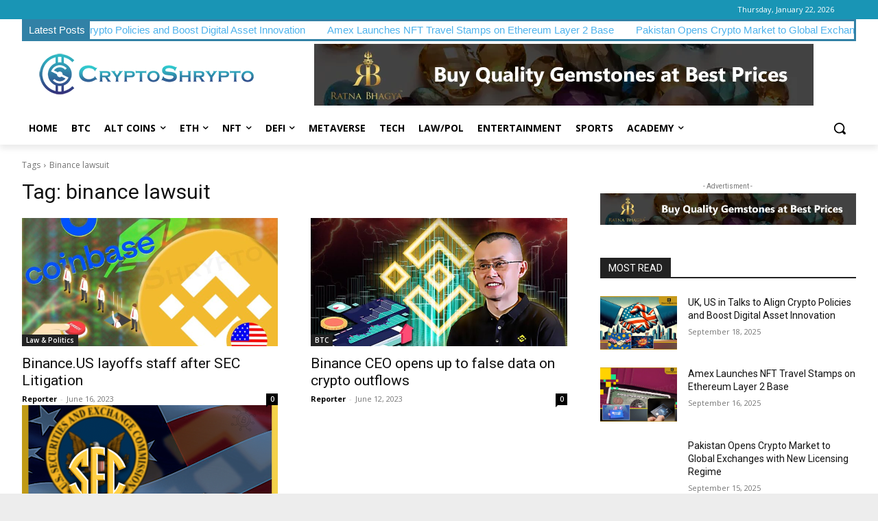

--- FILE ---
content_type: text/html; charset=utf-8
request_url: https://www.google.com/recaptcha/api2/aframe
body_size: 268
content:
<!DOCTYPE HTML><html><head><meta http-equiv="content-type" content="text/html; charset=UTF-8"></head><body><script nonce="58REyWcjP79PRRAcMsBx1Q">/** Anti-fraud and anti-abuse applications only. See google.com/recaptcha */ try{var clients={'sodar':'https://pagead2.googlesyndication.com/pagead/sodar?'};window.addEventListener("message",function(a){try{if(a.source===window.parent){var b=JSON.parse(a.data);var c=clients[b['id']];if(c){var d=document.createElement('img');d.src=c+b['params']+'&rc='+(localStorage.getItem("rc::a")?sessionStorage.getItem("rc::b"):"");window.document.body.appendChild(d);sessionStorage.setItem("rc::e",parseInt(sessionStorage.getItem("rc::e")||0)+1);localStorage.setItem("rc::h",'1769066192639');}}}catch(b){}});window.parent.postMessage("_grecaptcha_ready", "*");}catch(b){}</script></body></html>